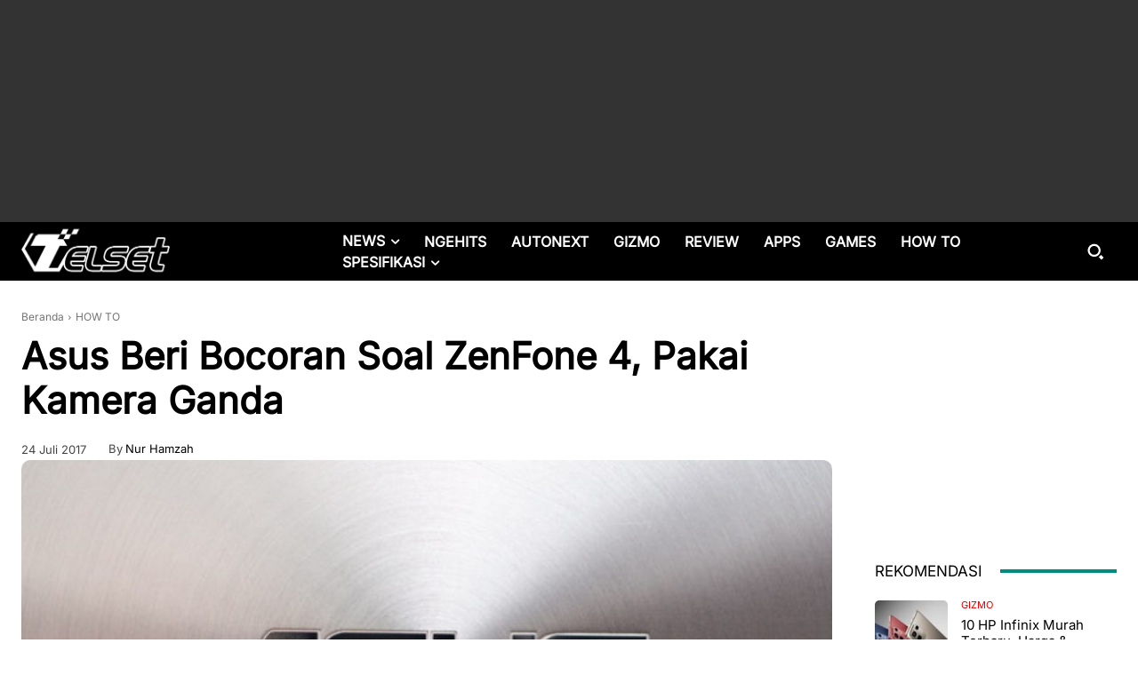

--- FILE ---
content_type: text/html; charset=UTF-8
request_url: https://telset.id/wp-admin/admin-ajax.php?td_theme_name=Newspaper&v=12.7.3
body_size: -150
content:
{"175450":195}

--- FILE ---
content_type: text/html; charset=utf-8
request_url: https://www.google.com/recaptcha/api2/aframe
body_size: 265
content:
<!DOCTYPE HTML><html><head><meta http-equiv="content-type" content="text/html; charset=UTF-8"></head><body><script nonce="qmFTjS5HIyNnrItgd3_nzg">/** Anti-fraud and anti-abuse applications only. See google.com/recaptcha */ try{var clients={'sodar':'https://pagead2.googlesyndication.com/pagead/sodar?'};window.addEventListener("message",function(a){try{if(a.source===window.parent){var b=JSON.parse(a.data);var c=clients[b['id']];if(c){var d=document.createElement('img');d.src=c+b['params']+'&rc='+(localStorage.getItem("rc::a")?sessionStorage.getItem("rc::b"):"");window.document.body.appendChild(d);sessionStorage.setItem("rc::e",parseInt(sessionStorage.getItem("rc::e")||0)+1);localStorage.setItem("rc::h",'1769015011009');}}}catch(b){}});window.parent.postMessage("_grecaptcha_ready", "*");}catch(b){}</script></body></html>

--- FILE ---
content_type: application/javascript; charset=utf-8
request_url: https://fundingchoicesmessages.google.com/f/AGSKWxWSqXaqfyTc2qlr9LH0IYGrFvKBpzMp7dIkFkiCDab0ebzCwT_k8_ARmFMM8Ngb5FiX_9pX8DYS33R56Ylaj5-yfK_YjmSP05ye1lNJ7wvC1aktElaj7NvwQGvW-EsEZM-GwdTuUw==?fccs=W251bGwsbnVsbCxudWxsLG51bGwsbnVsbCxudWxsLFsxNzY5MDE1MDEwLDQxOTAwMDAwMF0sbnVsbCxudWxsLG51bGwsW251bGwsWzddXSwiaHR0cHM6Ly90ZWxzZXQuaWQvaG93LXRvL2FzdXMtYmVyaS1ib2NvcmFuLXNvYWwtemVuZm9uZS00LXBha2FpLWthbWVyYS1nYW5kYS8iLG51bGwsW1s4LCI5b0VCUi01bXFxbyJdLFs5LCJlbi1VUyJdLFsxOSwiMiJdLFsxNywiWzBdIl0sWzI0LCIiXSxbMjksImZhbHNlIl1dXQ
body_size: -217
content:
if (typeof __googlefc.fcKernelManager.run === 'function') {"use strict";this.default_ContributorServingResponseClientJs=this.default_ContributorServingResponseClientJs||{};(function(_){var window=this;
try{
var QH=function(a){this.A=_.t(a)};_.u(QH,_.J);var RH=_.ed(QH);var SH=function(a,b,c){this.B=a;this.params=b;this.j=c;this.l=_.F(this.params,4);this.o=new _.dh(this.B.document,_.O(this.params,3),new _.Qg(_.Qk(this.j)))};SH.prototype.run=function(){if(_.P(this.params,10)){var a=this.o;var b=_.eh(a);b=_.Od(b,4);_.ih(a,b)}a=_.Rk(this.j)?_.be(_.Rk(this.j)):new _.de;_.ee(a,9);_.F(a,4)!==1&&_.G(a,4,this.l===2||this.l===3?1:2);_.Fg(this.params,5)&&(b=_.O(this.params,5),_.hg(a,6,b));return a};var TH=function(){};TH.prototype.run=function(a,b){var c,d;return _.v(function(e){c=RH(b);d=(new SH(a,c,_.A(c,_.Pk,2))).run();return e.return({ia:_.L(d)})})};_.Tk(8,new TH);
}catch(e){_._DumpException(e)}
}).call(this,this.default_ContributorServingResponseClientJs);
// Google Inc.

//# sourceURL=/_/mss/boq-content-ads-contributor/_/js/k=boq-content-ads-contributor.ContributorServingResponseClientJs.en_US.9oEBR-5mqqo.es5.O/d=1/exm=kernel_loader,loader_js_executable/ed=1/rs=AJlcJMwtVrnwsvCgvFVyuqXAo8GMo9641A/m=web_iab_tcf_v2_signal_executable
__googlefc.fcKernelManager.run('\x5b\x5b\x5b8,\x22\x5bnull,\x5b\x5bnull,null,null,\\\x22https:\/\/fundingchoicesmessages.google.com\/f\/AGSKWxUtJ3UB-MNIyuH-Zhqv0918dRrn1D9O9IUiPUr4zCLhQNNpkwmEwS4EGWmuYmP-qbBUC4e1XDrHtxwH5PmgBdBySFtYuFqmLi9Jt1CvRLbDa4lYQsOWr1ACfPa4s09wy99jp3n8CA\\\\u003d\\\\u003d\\\x22\x5d,null,null,\x5bnull,null,null,\\\x22https:\/\/fundingchoicesmessages.google.com\/el\/AGSKWxXku2OOXAV7MflD66I6c40hj0nb0ykcY7FqlQL7IThwH3HsmKtLdGHtn2CW9msCv54dnP0sdT82qs_aG3nrSWFT3SzeXEV0rCMfmQOiMRdx1xtYTJQg_hkJDwf-1OmS7Bw3KFOAHg\\\\u003d\\\\u003d\\\x22\x5d,null,\x5bnull,\x5b7\x5d\x5d\x5d,\\\x22telset.id\\\x22,1,\\\x22en\\\x22,null,null,null,null,1\x5d\x22\x5d\x5d,\x5bnull,null,null,\x22https:\/\/fundingchoicesmessages.google.com\/f\/AGSKWxV5iEhSvnEm7hG1VixzdOpCtwK7l7HVFm4Yxch-duWyi0BIydpa-MQ5jkZd6WQvz_otDXT9B4vmHu4QCOVlK0k5cXNz7BrGyvG8OhMrLyOMPi_x2fe_Cz2HI7YkADeoEHoqssFpig\\u003d\\u003d\x22\x5d\x5d');}

--- FILE ---
content_type: application/javascript; charset=utf-8
request_url: https://fundingchoicesmessages.google.com/f/AGSKWxXlfrgzKjVnEzIg1djbKJISb_a7BCOspk4a0D6gd83bVan4L4AURqpnMXfhHKNRYlTHMwQtd7wmxugFLVfG0ZvrPLbFFKlrUL1MkV1uIsMwpRnMewuIx3pbPIPzWKcT3FS2HlDjFSMRaSorVD6l6d39A2ZRhjF25XP8iC5srHVbEeMInCZVq4VfrBmr/_.com/adlib//banner/adv_/adutils._button_ad_.adsync.
body_size: -1293
content:
window['e9ad39b8-c92c-4757-b412-d7e232760339'] = true;